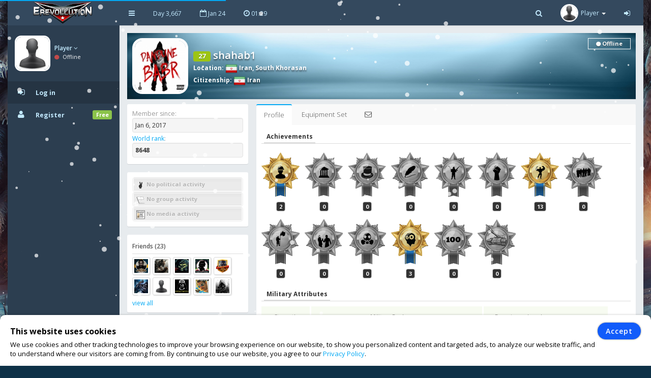

--- FILE ---
content_type: text/html; charset=UTF-8
request_url: https://www.erevollution.com/en/profile/67543
body_size: 8056
content:
<!DOCTYPE html>
<html lang="en-US" xml:lang="en-US" xmlns:fb="http://www.facebook.com/2008/fbml" xmlns:og="http://opengraphprotocol.org/schema/" xmlns="http://www.w3.org/1999/xhtml">
<head>
<meta charset="UTF-8">
<title>shahab1 | eRevollution</title>
<meta http-equiv="X-UA-Compatible" content="IE=edge,chrome=1" />
<meta name="title" content="shahab1 | eRevollution - Online Social Strategy Game" />
<meta name="description" content="Multiplayer strategy game that allows users to run the economy, conquer other nations, become a politician and rule a country,or liberate your country and start a resistance war." />
<meta name="keywords" content="strategy games,multiplayer games,online strategy games,free online multiplayer strategy game,gold,money,coin,free to play,game,multiplayer game,social game,mmog, eRevollution" />
<meta name="generator" content="Powered by eRevollution."/>
<meta name="robots" content="index, follow" />
<meta name="language" content="en" />
<meta name="author" content="eRevollution" />
<meta name="publisher" content="eRevollution" />
<meta name="copyright" content="eRevollution" />
<meta name="page-type" content="browser game, browsergame" />
<meta name="page-topic" content="browser game, strategy game, online game" />
<meta name="audience" content="all" />
<meta name="expires" content="never" />
<meta name="viewport" content="width=device-width, initial-scale=1.0" />
<meta itemprop="name" content="eRevollution | Online Social Strategy Game" />
<meta itemprop="description" content="Multiplayer strategy game that allows users to run the economy, conquer other nations, become a politician and rule a country,or liberate your country and start a resistance war." />
<meta itemprop="image" content="/public/img/logo.png" />
<meta property="og:title" content="shahab1 | eRevollution" />
<meta property="og:site_name" content="eRevollution" />
<meta property="og:type" content="website" />
<meta property="og:url" content="https://www.erevollution.com/en/profile/67543" />
<meta property="og:image" content="https://www.erevollution.com/en/api/image/67543/shahab1" />
<meta property="og:description" content="Multiplayer strategy game that allows users to run the economy, conquer other nations, become a politician and rule a country,or liberate your country and start a resistance war." />
<meta property="og:determiner" content="the" />
<meta property="og:locale" content="en_GB" />
<meta property="fb:app_id" content="133565423687770" />

<script type="text/javascript" src="/public/js/jquery-1.11.2.min.js"></script>
<script type="text/javascript" src="/public/js/jquery.countdown.js" defer></script>

<link rel="stylesheet" type="text/css" href="/public/css/bootstrap/bootstrap.min.css" />
<link rel="stylesheet" type="text/css" href="/public/css/libs/font-awesome.css" />
<link rel="stylesheet" type="text/css" href="/public/css/compiled/game42.css" />
<link rel="stylesheet" type="text/css" href="/public/css/app.css" />

<link type="image/x-icon" href="/public/img/favicon.png" rel="shortcut icon" />
<link rel="manifest" href="/public/manifest.json">

<link href='//fonts.googleapis.com/css?family=Open+Sans:400,600,700,300' rel='stylesheet' type='text/css'>

<!--[if lt IE 9]>
    <script src="/public/js/html5shiv.js"></script>
    <script src="/public/js/respond.min.js"></script>
<![endif]-->


<style>
body, #login-full-wrapper {
    background-image: url("/public/img/bg-game9_1.jpg");
    background-position: bottom center;
}
.vs900, vs900-0 {
    background-image: url("/public/game/battle/main_bg9_1.png");
}
.vs900-1 {
    background-image: url("/public/game/battle/naval_bg9_1.png");
}
.vs900-2 {
    background-image: url("/public/game/battle/main_rw_bg9_1.png");
}
.vs900-p0 {
    background-image: url("/public/game/battle/pvp_main_bg1.png");
}
.vs900-p1 {
    background-image: url("/public/game/battle/pvp_naval_bg1.png");
}
.vs900-p2 {
    background-image: url("/public/game/game/battle/pvp_main_rw_bg1.png");
}
#sidebar-nav .nav > li > a, #sidebar-nav .nav > li.active > a {
    color: #c3eaff;
}
#sidebar-nav .nav li .submenu > li > a {
    color: #c3eaff;
    font-weight: bold;
}
#header-navbar .nav > li > a {
    color: #c3eaff;
}
#user-left-box .user-box > span.name > a {
    color: #c3eaff;
}
#sidebar-nav .nav > li.nav-header.nav-header-first > div.vs104-1 > span {
    color: #c3eaff;
}
</style>


</head>
<body class="pace-done boxed-layout">

<div id="vCookie" style="display: none; position: fixed;bottom: 0;left: 0;width: 100%;padding: 15px 110px 15px 20px;border-radius: 10px;border-bottom-left-radius: 0;border-bottom-right-radius: 0;box-sizing: border-box;background-color: #fff;box-shadow: 0 1px 5px rgba(0, 0, 0, 0.35);font-family: inherit;color: #000;z-index: 999997;"><div style="font-family: inherit;font-weight: bold;font-size: 16px;line-height: 34px;">This website uses cookies</div><p style="margin: 0;font-size: 13px;text-align: justify;">We use cookies and other tracking technologies to improve your browsing experience on our website, to show you personalized content and targeted ads, to analyze our website traffic, and to understand where our visitors are coming from. By continuing to use our website, you agree to our <a href="https://www.erevollution.com/en/privacy-policy">Privacy Policy</a>.</p><div style="position: absolute; top: 15px; right: 20px;"><button id="vCookieAccept" style="padding: 6px 15px;border-radius: 20px;color:#ffffff;background:#115cfa;border: 1px solid #115cfa;box-shadow: 0px 0px 3px rgba(0, 0, 0, 0.5);font-weight: 600; letter-spacing: 1px;" type="button">Accept</button></div></div><script type="text/javascript">
jQuery(document).ready(function() {

var objCookie = {};

function getLocalStorageCookie() {
    var sJSON = localStorage.getItem("eCookie");
    objCookie = JSON.parse(sJSON);
    if(typeof objCookie !== 'object' || objCookie == null){
        objCookie = {};
    }
    return objCookie;
}

function setLocalStorageCookie() {
    var sJSON = JSON.stringify(objCookie);
    localStorage.setItem("eCookie", sJSON);
}

function vCookie() {
    objCookie = getLocalStorageCookie();
    if(objCookie.hasOwnProperty('Accept') && objCookie.Accept == 1){
        jQuery("#vCookie").css("display", "none");
    }else{
        jQuery("#vCookie").css("display", "block");
    }
    console.log(objCookie);
}
vCookie();

jQuery(document).on('click', '#vCookieAccept', function(){
    objCookie = getLocalStorageCookie();
    objCookie.ID = 1;
    objCookie.Name = "Cookie";
    objCookie.Accept = 1;
    setLocalStorageCookie();
 
    vCookie();
    return false;
});

});
</script>

<script type="text/javascript">
var vSettings = {};

function getLocalStorageSettings() {
    var sJSON = localStorage.getItem("vSettings");
    vSettings = JSON.parse(sJSON);
    if(typeof vSettings !== 'object' || vSettings === null){
        vSettings = {};
    }
    return vSettings;
}

function setLocalStorageSettings() {
    var sJSON = JSON.stringify(vSettings);
    localStorage.setItem("vSettings", sJSON);
}

function vGetSettings(key) {
    vSettings = getLocalStorageSettings();
    if(vSettings.hasOwnProperty(key)){
        return vSettings[key];
    }else{
        return null;
    }
}

function vSetSettings(key, value) {
    vSettings = getLocalStorageSettings();
    vSettings[key] = value;
    setLocalStorageSettings();
}
</script>

<div id="theme-wrapper">
    <header class="navbar" id="header-navbar">
        <div class="container">
            <a id="logo" class="navbar-brand vs180" href="https://www.erevollution.com/en/index">
                                <img src="/public/img/logo.png" alt="eRevollution" class="normal-logo logo-white vs181"/>
                <img src="/public/img/logo.png" alt="eRevollution" class="normal-logo logo-black vs181"/>
                <img src="/public/img/logo.png" alt="eRevollution" class="small-logo hidden-xs hidden-sm hidden vs181"/>
            </a>
            
            <div class="clearfix">
                <button class="navbar-toggle" data-target=".navbar-ex1-collapse" data-toggle="collapse" type="button">
                    <span class="sr-only">Toggle navigation</span>
                    <span class="fa fa-bars"></span>
                </button>
		
                                <div class="nav-no-collapse navbar-left pull-left hidden-sm hidden-xs">
                    <ul class="nav navbar-nav pull-left">
                        <li><a class="btn" id="make-small-nav"><i class="fa fa-bars"></i></a></li>
                        <li><a class="btn" href="#">Day 3,667</a></li>
                        <li><a class="btn" href="#"><i class="fa fa-calendar-o"></i> Jan 24</a></li>
                        <li>
                            <a class="btn" href="#"><i class="fa fa-clock-o"></i> <span id="game-time">01:29</span></a>
                            <script type="text/javascript">
                            var serverdate = new Date('January 24, 2026 01:29:13');
                            function padlength(what){
                                var output = (what.toString().length==1)? "0"+what : what;
                                return output;
                            }
                            function displaytime(){
                                serverdate.setSeconds(serverdate.getSeconds()+60);
                                //var timestring=""+padlength(serverdate.getHours())+":"+padlength(serverdate.getMinutes())+":"+padlength(serverdate.getSeconds())+"";
                                var timestring=""+padlength(serverdate.getHours())+":"+padlength(serverdate.getMinutes())+"";
                                document.getElementById("game-time").innerHTML=" "+timestring;
                            }
                            window.onload=function(){
                                setInterval("displaytime()", 60000);
                            }
                            </script>
                        </li>
                    </ul>
                </div>
				
                <div class="nav-no-collapse pull-right" id="header-nav">
                    <ul class="nav navbar-nav pull-right">
                        <li class="mobile-search">
                            <a class="btn"><i class="fa fa-search"></i></a>			
                            <div class="drowdown-search">
                                <form role="search" action="https://www.erevollution.com/en/search" enctype="multipart/form-data" method="post">
                                    <div class="form-group">
                                        <input name="searchword" type="text" class="form-control" placeholder="Search for someone">
                                        <i class="fa fa-search nav-search-icon"></i>
                                    </div>
                                </form>
                            </div>			
                        </li>
                        <li class="dropdown profile-dropdown">
                            <a href="https://www.erevollution.com/en/login">
                                <img src="/public/upload/citizen/0.jpg" alt="" />
                                <span class="hidden-xs">Player</span> <b class="caret"></b>
                            </a>
                        </li>
			<li class="hidden-xxs"><a class="btn" href="https://www.erevollution.com/en/login"><i class="fa fa-sign-in"></i></a></li>
                    </ul>
                </div>
                            </div>
        </div>
    </header>
    
    <div id="page-wrapper" class="container">
        <div class="row">
            <div id="nav-col">
                                <section id="col-left" class="col-left-nano">
                    <div id="col-left-inner" class="col-left-nano-content">
                        <div id="user-left-box" class="clearfix hidden-sm hidden-xs dropdown profile2-dropdown">
                            <img src="/public/upload/citizen/0.jpg" alt="" />
                            <div class="user-box">
                                <span class="name">
                                    <a href="https://www.erevollution.com/en/login">Player <i class="fa fa-angle-down"></i></a>
				</span>
				<span class="status">
                                    <i class="fa fa-circle" style="color: #C34A4A;"></i> Offline				</span>
                            </div>
			</div>
			<div class="collapse navbar-collapse navbar-ex1-collapse" id="sidebar-nav">	
                            <ul class="nav nav-pills nav-stacked">
				<li class="nav-header nav-header-first hidden-sm hidden-xs"></li>
				<li class="active"><a href="https://www.erevollution.com/en/login"><i class="fa fa-sign-in"></i><span>Log in</span></a></li>
				<li><a href="https://www.erevollution.com/en/register/1"><i class="fa fa-user"></i><span>Register</span><span class="label label-success pull-right">Free</span></a></li>
                            </ul>
			</div>
                    </div>
		</section>
                		<div id="nav-col-submenu"></div>
                                
            </div>
            <div id="content-wrapper"><div class="row"><div class="col-lg-12" style="min-height: 1200px;"><div class="vsAlert">
<div class="vs327" style="background-image: url('/public/upload/citizen-cover/0.jpg');">
<a href="https://www.erevollution.com/en/profile/67543"><img class="vs327-1" src="/public/upload/citizen/67543.jpg" width="100" height="100" alt=""></a>
<h4 class="vs327-2 vs194"><span class="label label-success vs623" data-toggle="tooltip" data-html="true" data-placement="top" data-original-title="Experience Level">27</span> shahab1</h4>
<div class="vs327-3 vs194">
    <strong>Location</strong>: <a class="vs192" href="https://www.erevollution.com/en/country/society/31/Iran"><img class="vs106" src="/public/game/flags/shiny/24/Iran.png" width="24" height="24" alt=""> Iran</a>, <a class="vs192" href="https://www.erevollution.com/en/country/region/31/Iran/236/South-Khorasan">South Khorasan</a><br><strong>Citizenship</strong>: <a class="vs192" href="https://www.erevollution.com/en/country/society/31/Iran"><img class="vs106" src="/public/game/flags/shiny/24/Iran.png" width="24" height="24" alt=""> Iran</a><div class="vs327-4 vs623-4"><span class="vs328 vs623-1"><i class="fa fa-circle vs623-3"></i> Offline</span></div></div>
</div>
<div class="row">
    <div class="col-lg-12" style="min-height: 1200px;">
    <div class="row ng-scope" id="user-profile">
        <div class="col-lg-3 col-md-4 col-sm-4">
                        <div class="main-box clearfix vs623-6">
                <ul class="fa-ul" style="margin: 0;">
                    <li class="vs156"><span class="vs157">Member since:</span><div class="vs623-12"> Jan 6, 2017</div></li>
                    <li class="vs156"><span class="vs157"><a href="https://www.erevollution.com/en/rankings/0/1/1">World rank</a>:</span><div class="vs623-12"><strong>8648</strong></div></li>
                </ul>
            </div>
            <div class="main-box clearfix vs623-6">
                <ul class="fa-ul" style="margin: 0;">
                    <li class="vs158 vs194"><h4 class="vs159 vs161"><img class="vs160" src="/public/game/icons/no_political_activity.png" alt=""> No political activity</h4></li><li class="vs158 vs194"><h4 class="vs159 vs161"><img class="vs160" src="/public/game/icons/no_mu.png" alt=""> No group activity</h4></li><li class="vs158 vs194"><h4 class="vs159 vs161"><img class="vs160" src="/public/game/icons/no_media_activity.png" alt=""> No media activity</h4></li>                </ul>
            </div>
            <div class="main-box clearfix vs623-6">
                <h5 class="vs623-7">Friends (23)</h5>
                <a href="https://www.erevollution.com/en/profile/9664"><img class="vs623-8" src="/public/upload/citizen/9664.jpg" alt=""></a><a href="https://www.erevollution.com/en/profile/49415"><img class="vs623-8" src="/public/upload/citizen/49415.jpg" alt=""></a><a href="https://www.erevollution.com/en/profile/395"><img class="vs623-8" src="/public/upload/citizen/395.jpg" alt=""></a><a href="https://www.erevollution.com/en/profile/16117"><img class="vs623-8" src="/public/upload/citizen/16117.jpg" alt=""></a><a href="https://www.erevollution.com/en/profile/11686"><img class="vs623-8" src="/public/upload/citizen/11686.jpg" alt=""></a><a href="https://www.erevollution.com/en/profile/31724"><img class="vs623-8" src="/public/upload/citizen/31724.jpg" alt=""></a><a href="https://www.erevollution.com/en/profile/1092"><img class="vs623-8" src="/public/upload/citizen/0.jpg" alt=""></a><a href="https://www.erevollution.com/en/profile/40575"><img class="vs623-8" src="/public/upload/citizen/40575.jpg" alt=""></a><a href="https://www.erevollution.com/en/profile/14102"><img class="vs623-8" src="/public/upload/citizen/14102.jpg" alt=""></a><a href="https://www.erevollution.com/en/profile/30286"><img class="vs623-8" src="/public/upload/citizen/30286.jpg" alt=""></a>                <div class="clearfix"></div>
                <a class="vs623-9" href="javascript:;" data-toggle="modal" data-target="#friends">view all</a>
            </div>
            
    <div id="friends" class="modal fade" tabindex="-1" role="dialog" style="background: rgba(0, 0, 0, 0.6);">
        <div class="modal-dialog" style="margin-top: 65px;">
            <div class="modal-content">
                <div class="modal-header vs602 vs602-3 ">
                    <button class="close vs602-1" type="button" aria-label="Close" data-dismiss="modal"><span aria-hidden="true">×</span></button>
                    <h4 class="modal-title">Friends (23)</h4>
                    
                </div>
                
                <div class="modal-body vs602-4 clearfix "><div class="vs602-8"><div class="vs602-9"><div class="alert alert-info"><i class="fa fa-info-circle fa-fw fa-lg"></i> The citizens you have invited bring you a 10% bonus from all the Gold they get from game - achievements, level ups or Gold and Coin purchases!</div><ul class="widget-users row"><li class="col-md-4" style="height: 82px;"><a class="pull-left" href="https://www.erevollution.com/en/profile/9664"><img class="vs623-10" src="/public/upload/citizen/9664.jpg" width="50" height="50" style="height: 50px !important;" alt=""></a><div class="vs623-11"><a href="https://www.erevollution.com/en/profile/9664">Baba Voss</a><br> <a href="https://www.erevollution.com/en/messages/compose/9664"><img src="/public/game/icons/send_message.gif" width="20" height="15"></a></div></li><li class="col-md-4" style="height: 82px;"><a class="pull-left" href="https://www.erevollution.com/en/profile/49415"><img class="vs623-10" src="/public/upload/citizen/49415.jpg" width="50" height="50" style="height: 50px !important;" alt=""></a><div class="vs623-11"><a href="https://www.erevollution.com/en/profile/49415">Nocte</a><br> <a href="https://www.erevollution.com/en/messages/compose/49415"><img src="/public/game/icons/send_message.gif" width="20" height="15"></a></div></li><li class="col-md-4" style="height: 82px;"><a class="pull-left" href="https://www.erevollution.com/en/profile/395"><img class="vs623-10" src="/public/upload/citizen/395.jpg" width="50" height="50" style="height: 50px !important;" alt=""></a><div class="vs623-11"><a href="https://www.erevollution.com/en/profile/395">El Comegente</a><br> <a href="https://www.erevollution.com/en/messages/compose/395"><img src="/public/game/icons/send_message.gif" width="20" height="15"></a></div></li><li class="col-md-4" style="height: 82px;"><a class="pull-left" href="https://www.erevollution.com/en/profile/16117"><img class="vs623-10" src="/public/upload/citizen/16117.jpg" width="50" height="50" style="height: 50px !important;" alt=""></a><div class="vs623-11"><a href="https://www.erevollution.com/en/profile/16117">no0bsailbot</a><br> <a href="https://www.erevollution.com/en/messages/compose/16117"><img src="/public/game/icons/send_message.gif" width="20" height="15"></a></div></li><li class="col-md-4" style="height: 82px;"><a class="pull-left" href="https://www.erevollution.com/en/profile/11686"><img class="vs623-10" src="/public/upload/citizen/11686.jpg" width="50" height="50" style="height: 50px !important;" alt=""></a><div class="vs623-11"><a href="https://www.erevollution.com/en/profile/11686">Ace Economist</a><br> <a href="https://www.erevollution.com/en/messages/compose/11686"><img src="/public/game/icons/send_message.gif" width="20" height="15"></a></div></li><li class="col-md-4" style="height: 82px;"><a class="pull-left" href="https://www.erevollution.com/en/profile/31724"><img class="vs623-10" src="/public/upload/citizen/31724.jpg" width="50" height="50" style="height: 50px !important;" alt=""></a><div class="vs623-11"><a href="https://www.erevollution.com/en/profile/31724">HaveANiceDay</a><br> <a href="https://www.erevollution.com/en/messages/compose/31724"><img src="/public/game/icons/send_message.gif" width="20" height="15"></a></div></li><li class="col-md-4" style="height: 82px;"><a class="pull-left" href="https://www.erevollution.com/en/profile/1092"><img class="vs623-10" src="/public/upload/citizen/0.jpg" width="50" height="50" style="height: 50px !important;" alt=""></a><div class="vs623-11"><a href="https://www.erevollution.com/en/profile/1092">MVJS</a><br> <a href="https://www.erevollution.com/en/messages/compose/1092"><img src="/public/game/icons/send_message.gif" width="20" height="15"></a></div></li><li class="col-md-4" style="height: 82px;"><a class="pull-left" href="https://www.erevollution.com/en/profile/40575"><img class="vs623-10" src="/public/upload/citizen/40575.jpg" width="50" height="50" style="height: 50px !important;" alt=""></a><div class="vs623-11"><a href="https://www.erevollution.com/en/profile/40575">Decimo</a><br> <a href="https://www.erevollution.com/en/messages/compose/40575"><img src="/public/game/icons/send_message.gif" width="20" height="15"></a></div></li><li class="col-md-4" style="height: 82px;"><a class="pull-left" href="https://www.erevollution.com/en/profile/14102"><img class="vs623-10" src="/public/upload/citizen/14102.jpg" width="50" height="50" style="height: 50px !important;" alt=""></a><div class="vs623-11"><a href="https://www.erevollution.com/en/profile/14102">rezaderaz</a><br> <a href="https://www.erevollution.com/en/messages/compose/14102"><img src="/public/game/icons/send_message.gif" width="20" height="15"></a></div></li><li class="col-md-4" style="height: 82px;"><a class="pull-left" href="https://www.erevollution.com/en/profile/30286"><img class="vs623-10" src="/public/upload/citizen/30286.jpg" width="50" height="50" style="height: 50px !important;" alt=""></a><div class="vs623-11"><a href="https://www.erevollution.com/en/profile/30286">Zacelbo</a><br> <a href="https://www.erevollution.com/en/messages/compose/30286"><img src="/public/game/icons/send_message.gif" width="20" height="15"></a></div></li><li class="col-md-4" style="height: 82px;"><a class="pull-left" href="https://www.erevollution.com/en/profile/57165"><img class="vs623-10" src="/public/upload/citizen/57165.jpg" width="50" height="50" style="height: 50px !important;" alt=""></a><div class="vs623-11"><a href="https://www.erevollution.com/en/profile/57165">Hulking</a><br> <a href="https://www.erevollution.com/en/messages/compose/57165"><img src="/public/game/icons/send_message.gif" width="20" height="15"></a></div></li><li class="col-md-4" style="height: 82px;"><a class="pull-left" href="https://www.erevollution.com/en/profile/47332"><img class="vs623-10" src="/public/upload/citizen/47332.jpg" width="50" height="50" style="height: 50px !important;" alt=""></a><div class="vs623-11"><a href="https://www.erevollution.com/en/profile/47332">arjol</a><br> <a href="https://www.erevollution.com/en/messages/compose/47332"><img src="/public/game/icons/send_message.gif" width="20" height="15"></a></div></li><li class="col-md-4" style="height: 82px;"><a class="pull-left" href="https://www.erevollution.com/en/profile/28417"><img class="vs623-10" src="/public/upload/citizen/28417.jpg" width="50" height="50" style="height: 50px !important;" alt=""></a><div class="vs623-11"><a href="https://www.erevollution.com/en/profile/28417">Iranian king</a><br> <a href="https://www.erevollution.com/en/messages/compose/28417"><img src="/public/game/icons/send_message.gif" width="20" height="15"></a></div></li><li class="col-md-4" style="height: 82px;"><a class="pull-left" href="https://www.erevollution.com/en/profile/67975"><img class="vs623-10" src="/public/upload/citizen/67975.jpg" width="50" height="50" style="height: 50px !important;" alt=""></a><div class="vs623-11"><a href="https://www.erevollution.com/en/profile/67975">gonjavar</a><br> <a href="https://www.erevollution.com/en/messages/compose/67975"><img src="/public/game/icons/send_message.gif" width="20" height="15"></a></div></li><li class="col-md-4" style="height: 82px;"><a class="pull-left" href="https://www.erevollution.com/en/profile/41699"><img class="vs623-10" src="/public/upload/citizen/41699.jpg" width="50" height="50" style="height: 50px !important;" alt=""></a><div class="vs623-11"><a href="https://www.erevollution.com/en/profile/41699">metal and metal</a><br> <a href="https://www.erevollution.com/en/messages/compose/41699"><img src="/public/game/icons/send_message.gif" width="20" height="15"></a></div></li><li class="col-md-4" style="height: 82px;"><a class="pull-left" href="https://www.erevollution.com/en/profile/20848"><img class="vs623-10" src="/public/upload/citizen/20848.jpg" width="50" height="50" style="height: 50px !important;" alt=""></a><div class="vs623-11"><a href="https://www.erevollution.com/en/profile/20848">Divinelight</a><br> <a href="https://www.erevollution.com/en/messages/compose/20848"><img src="/public/game/icons/send_message.gif" width="20" height="15"></a></div></li><li class="col-md-4" style="height: 82px;"><a class="pull-left" href="https://www.erevollution.com/en/profile/1366"><img class="vs623-10" src="/public/upload/citizen/1366.jpg" width="50" height="50" style="height: 50px !important;" alt=""></a><div class="vs623-11"><a href="https://www.erevollution.com/en/profile/1366">Macura</a><br> <a href="https://www.erevollution.com/en/messages/compose/1366"><img src="/public/game/icons/send_message.gif" width="20" height="15"></a></div></li><li class="col-md-4" style="height: 82px;"><a class="pull-left" href="https://www.erevollution.com/en/profile/15244"><img class="vs623-10" src="/public/upload/citizen/15244.jpg" width="50" height="50" style="height: 50px !important;" alt=""></a><div class="vs623-11"><a href="https://www.erevollution.com/en/profile/15244">Helbrecht</a><br> <a href="https://www.erevollution.com/en/messages/compose/15244"><img src="/public/game/icons/send_message.gif" width="20" height="15"></a></div></li><li class="col-md-4" style="height: 82px;"><a class="pull-left" href="https://www.erevollution.com/en/profile/52165"><img class="vs623-10" src="/public/upload/citizen/52165.jpg" width="50" height="50" style="height: 50px !important;" alt=""></a><div class="vs623-11"><a href="https://www.erevollution.com/en/profile/52165">lustrationes</a><br> <a href="https://www.erevollution.com/en/messages/compose/52165"><img src="/public/game/icons/send_message.gif" width="20" height="15"></a></div></li><li class="col-md-4" style="height: 82px;"><a class="pull-left" href="https://www.erevollution.com/en/profile/68436"><img class="vs623-10" src="/public/upload/citizen/68436.jpg" width="50" height="50" style="height: 50px !important;" alt=""></a><div class="vs623-11"><a href="https://www.erevollution.com/en/profile/68436">Mahdi0300</a><br> <a href="https://www.erevollution.com/en/messages/compose/68436"><img src="/public/game/icons/send_message.gif" width="20" height="15"></a></div></li><li class="col-md-4" style="height: 82px;"><a class="pull-left" href="https://www.erevollution.com/en/profile/69281"><img class="vs623-10" src="/public/upload/citizen/69281.jpg" width="50" height="50" style="height: 50px !important;" alt=""></a><div class="vs623-11"><a href="https://www.erevollution.com/en/profile/69281">haj mahdi</a><br> <a href="https://www.erevollution.com/en/messages/compose/69281"><img src="/public/game/icons/send_message.gif" width="20" height="15"></a></div></li><li class="col-md-4" style="height: 82px;"><a class="pull-left" href="https://www.erevollution.com/en/profile/66852"><img class="vs623-10" src="/public/upload/citizen/66852.jpg" width="50" height="50" style="height: 50px !important;" alt=""></a><div class="vs623-11"><a href="https://www.erevollution.com/en/profile/66852">dehfree</a><br> <a href="https://www.erevollution.com/en/messages/compose/66852"><img src="/public/game/icons/send_message.gif" width="20" height="15"></a></div></li><li class="col-md-4" style="height: 82px;"><a class="pull-left" href="https://www.erevollution.com/en/profile/63645"><img class="vs623-10" src="/public/upload/citizen/63645.jpg" width="50" height="50" style="height: 50px !important;" alt=""></a><div class="vs623-11"><a href="https://www.erevollution.com/en/profile/63645">abolfazl1378h</a><br> <a href="https://www.erevollution.com/en/messages/compose/63645"><img src="/public/game/icons/send_message.gif" width="20" height="15"></a></div></li></ul></div></div></div>
                
                
            </div>
        </div>
    </div>
                        </div>
        <div class="col-lg-9 col-md-8 col-sm-8">
            <div class="main-box clearfix">
                <div class="tabs-wrapper profile-tabs">
                    <ul class="nav nav-tabs">
                        <li class="vs623-14 active"><a href="#tab-1" data-target="#tab-1" data-toggle="tab">Profile</a></li>
                        <li class="vs623-14"><a href="javascript:;" data-toggle="modal" data-target="#equipment">Equipment Set</a></li>
                        <li class="vs623-14" data-toggle="tooltip" data-html="true" data-placement="top" data-original-title="Send message"><a href="https://www.erevollution.com/en/messages/compose/67543"><i class="fa fa-envelope-o"></i></a></li>
                    </ul>
                    <div class="tab-content">
                        <div class="tab-pane fade in active" id="tab-1">
                                                        <h3 class="vs623-15"><span>Achievements</span></h3>
                            <div class="vs163"><img src="/public/game/achievements/achievement_2_on.png" width="51" height="71" alt="" data-container="body" data-toggle="popover" data-placement="top" title="Hard Worker" data-content="Worked for 30 days."><div class="vs163-1">2</div></div><div class="vs163"><img src="/public/game/achievements/achievement_3_off.png" width="51" height="71" alt="" data-container="body" data-toggle="popover" data-placement="top" title="Congress Member" data-content="Become a congress member by winning on elections."><div class="vs163-1">0</div></div><div class="vs163"><img src="/public/game/achievements/achievement_4_off.png" width="51" height="71" alt="" data-container="body" data-toggle="popover" data-placement="top" title="Country President" data-content="Become a country president by winning on elections."><div class="vs163-1">0</div></div><div class="vs163"><img src="/public/game/achievements/achievement_5_off.png" width="51" height="71" alt="" data-container="body" data-toggle="popover" data-placement="top" title="Media Mogul" data-content="Reach 100 subscribers on your newspaper."><div class="vs163-1">0</div></div><div class="vs163"><img src="/public/game/achievements/achievement_6_off.png" width="51" height="71" alt="" data-container="body" data-toggle="popover" data-placement="top" title="Battle Hero" data-content="Inflict the highest damage on your side in a battle."><div class="vs163-1">0</div></div><div class="vs163"><img src="/public/game/achievements/achievement_8_off.png" width="51" height="71" alt="" data-container="body" data-toggle="popover" data-placement="top" title="Resistance Hero" data-content="Start a resistance war and liberate a region."><div class="vs163-1">0</div></div><div class="vs163"><img src="/public/game/achievements/achievement_9_on.png" width="51" height="71" alt="" data-container="body" data-toggle="popover" data-placement="top" title="Super Soldier" data-content="Gain 250 strength points."><div class="vs163-1">13</div></div><div class="vs163"><img src="/public/game/achievements/achievement_10_off.png" width="51" height="71" alt="" data-container="body" data-toggle="popover" data-placement="top" title="Society Builder" data-content="Invite a friend to the game and help them reach level 20."><div class="vs163-1">0</div></div><div class="vs163"><img src="/public/game/achievements/achievement_13_off.png" width="51" height="71" alt="" data-container="body" data-toggle="popover" data-placement="top" title="True Patriot" data-content="Fought for the country of citizenship. Inflict damage for the citizenship country. You can view the current progress in the True Patriot section below."><div class="vs163-1">0</div></div><div class="vs163"><img src="/public/game/achievements/achievement_14_off.png" width="51" height="71" alt="" data-container="body" data-toggle="popover" data-placement="top" title="True Ally" data-content="Fought for the allied countries. Inflicted damage for your allies. You can view the current progress in the True Ally section bellow."><div class="vs163-1">0</div></div><div class="vs163"><img src="/public/game/achievements/achievement_18_off.png" width="51" height="71" alt="" data-container="body" data-toggle="popover" data-placement="top" title="True Revolutionary" data-content="Fought in a resistance war not involving his country. Inflict damage in Resistance Wars all around the world. You can view the current progress in True Revolutionary section below."><div class="vs163-1">0</div></div><div class="vs163"><img src="/public/game/achievements/achievement_19_on.png" width="51" height="71" alt="" data-container="body" data-toggle="popover" data-placement="top" title="Super Officier" data-content="Gain 250 intelligence points."><div class="vs163-1">3</div></div><div class="vs163"><img src="/public/game/achievements/achievement_25_off.png" width="51" height="71" alt="" data-container="body" data-toggle="popover" data-placement="top" title="God of War" data-content="Awarded for reaching experience level 100 and completing mission."><div class="vs163-1">0</div></div><div class="vs163"><img src="/public/game/achievements/achievement_39_off.png" width="51" height="71" alt="" data-container="body" data-toggle="popover" data-placement="top" title="Epic Hero" data-content="Inflict the highest damage in a epic battle."><div class="vs163-1">0</div></div>                            <script type="text/javascript">
                            jQuery(function () {
                                jQuery('[data-toggle="popover"]').popover({ trigger: "hover" });
                            })
                            </script>
                            <h3 class="vs623-15" style="margin-top: 15px;"><span>Military Attributes</span></h3>
                            <div class="vs164">
                                <span class="vs164-1">Strength</span>
                                <img class="" src="/public/game/icons/big_strength.png" width="31" height="31" alt="">
                                <span class="vs164-2">3,369.00</span>
                            </div>
                            <div class="vs164-3">
                                                                <span class="vs164-4">Military Rank</span>
                                <img class="vs164-5" src="/public/game/ranks/57.png" width="50" height="50" alt="">
                                <span class="vs164-6">Colonel**</span>
                                <span class="vs164-7">
                                    <span class="vs164-8">
                                        <span class="vs164-9" style="width: 63.76%;"></span>
                                    </span>
                                    <span class="vs164-10">24,869,332 / 26,500,000</span>
                                </span>
                            </div>
                            <div class="vs164-3 vs164-11">
                                                                <span class="vs164-4 vs164-12">Experience Level</span>
                                <span class="vs164-6 vs164-13">27</span>
                                <span class="vs164-7">
                                    <span class="vs164-8">
                                        <span class="vs164-9" style="width: 68.58%;"></span>
                                    </span>
                                    <span class="vs164-10">13,429 / 15,000</span>
                                </span>
                            </div>
                            <div class="vs164">
                                <span class="vs164-1">Intelligence</span>
                                <img class="" src="/public/game/icons/big_intelligence.png" width="31" height="31" alt="">
                                <span class="vs164-2">866.00</span>
                            </div>
                            <div class="vs164-3">
                                                                <span class="vs164-4">Navy Rank</span>
                                <img class="vs164-5" src="/public/game/ranks2/34.png" width="50" height="50" alt="">
                                <span class="vs164-6">Master Chief Petty Officer Of The Navy</span>
                                <span class="vs164-7">
                                    <span class="vs164-8"><span class="vs164-9" style="width: 28.48%;"></span></span>
                                    <span class="vs164-10">304,937 / 355,000</span>
                                </span>
                            </div>
                                                        <h3 class="vs623-15" style="margin-top: 15px;clear: both;"><span>True Patriot</span></h3>
                            <div class="vs165">
                                <strong class="vs165-1">Damage</strong>
                                <h4 class="vs165-2">91,888,333 <small>for</small> <img src="/public/game/flags/shiny/32/Iran.png" width="24" height="24" alt="" title="Iran"></h4>
                                <div class="vs165-3">
                                    <small class="vs165-4">Progress:</small>
                                    <div class="progress"><div class="progress-bar progress-bar-danger" role="progressbar" aria-valuenow="80" aria-valuemin="0" aria-valuemax="100" style="width: 183776.67%"></div></div>
                                    <small class="vs165-5"><strong>91,888,333 / 50,000</strong></small>
                                </div>
                            </div>
                            <h3 class="vs623-15" style="margin-top: 15px;clear: both;"><span>True Ally</span></h3>
                            <div class="vs165">
                                <strong class="vs165-1">Damage</strong>
                                <h4 class="vs165-2">27,735,262</h4>
                                <div class="vs165-3">
                                    <small class="vs165-4">Progress:</small>
                                    <div class="progress"><div class="progress-bar progress-bar-danger" role="progressbar" aria-valuenow="80" aria-valuemin="0" aria-valuemax="100" style="width: 55470.52%"></div></div>
                                    <small class="vs165-5"><strong>27,735,262 / 50,000</strong></small>
                                </div>
                            </div>
                            <h3 class="vs623-15" style="margin-top: 15px;clear: both;"><span>True Revolutionary</span></h3>
                            <div class="vs165">
                                <strong class="vs165-1">Damage</strong>
                                <h4 class="vs165-2">0</h4>
                                <div class="vs165-3">
                                    <small class="vs165-4">Progress:</small>
                                    <div class="progress"><div class="progress-bar progress-bar-danger" role="progressbar" aria-valuenow="80" aria-valuemin="0" aria-valuemax="100" style="width: 0.00%"></div></div>
                                    <small class="vs165-5"><strong>0 / 50,000</strong></small>
                                </div>
                            </div>
                                                                                    <script type="text/javascript">
                            jQuery(function () {
                                jQuery('[data-toggle="popover"]').popover({ trigger: "hover" });
                            })
                            </script>
                        </div>                        
                    </div>
                </div>
            </div>
                    </div>
    </div>


<div id="equipment" class="modal fade" tabindex="-1" role="dialog" style="background: rgba(0, 0, 0, 0.4); z-index: 1090;display: none;">
    <div class="modal-dialog" style="margin-top: 65px;width: 305px;">
        <div class="modal-content vs601">
            <div class="vs601-1"><div class="vs601-2"><span id="eTitle">Equipment Set</span></div></div>
            <div class="vs601-3"><button class="close vs601-4" aria-label="Close" data-dismiss="modal" type="button"><span aria-hidden="true">×</span></button></div>
            <div class="vs601-5">
                <div class="vs601-6">
                    <div class="vs601-7"></div>
                    <div class="vs601-8-1 vs601-10" data-toggle="tooltip" data-html="true" data-placement="top" data-original-title="Jacket"><div class="vs601-9"><div id="eSet-1"></div><div class="vs601-9-1"></div><div class="vs601-9-2"></div></div></div>
                    <div class="vs601-8-2 vs601-10" data-toggle="tooltip" data-html="true" data-placement="top" data-original-title="Pants"><div class="vs601-9"><div id="eSet-2"></div><div class="vs601-9-1"></div><div class="vs601-9-2"></div></div></div>
                    <div class="vs601-8-3 vs601-10" data-toggle="tooltip" data-html="true" data-placement="top" data-original-title="Shoes"><div class="vs601-9"><div id="eSet-3"></div><div class="vs601-9-1"></div><div class="vs601-9-2"></div></div></div>
                    <div class="vs601-8-41 vs601-10" data-toggle="tooltip" data-html="true" data-placement="top" data-original-title="Gloves"><div class="vs601-9"><div id="eSet-4"></div><div class="vs601-9-1"></div><div class="vs601-9-2"></div></div></div>
                    <div class="vs601-8-42 vs601-10" data-toggle="tooltip" data-html="true" data-placement="top" data-original-title="Gloves"><div class="vs601-9"><div id="eSet-44"></div><div class="vs601-9-1"></div><div class="vs601-9-2"></div></div></div>
                    <div class="vs601-8-5 vs601-10" data-toggle="tooltip" data-html="true" data-placement="top" data-original-title="Headgear"><div class="vs601-9"><div id="eSet-5"></div><div class="vs601-9-1"></div><div class="vs601-9-2"></div></div></div>
                    <div id="ePlus" class="vs601-23"><i class="fa fa-plus"></i></div>
                </div>
            </div>
        </div>
    </div>
</div>
<script type="text/javascript">
jQuery(document).ready(function(){
var plus = 1;
jQuery(document).on("click", '#ePlus', function() {
    if(plus==1){
        jQuery(".ePlus").css("display", "none");
        jQuery("#ePlus").empty();
        jQuery("#ePlus").append("<i class=\"fa fa-minus\"></i>");
        plus = 0;
    }else{
        jQuery(".ePlus").removeAttr( 'style' );
        jQuery("#ePlus").empty();
        jQuery("#ePlus").append("<i class=\"fa fa-plus\"></i>");
        plus = 1;
    }
});
});
</script>


    </div>
</div>


</div></div></div>
<footer id="footer-bar" class="row" style="height: auto;line-height: 24px;">           
    <p id="footer-copyright" class="col-xs-12">
        <a href="https://www.erevollution.com/en/tickets/inbox/1">Support</a> &nbsp; | &nbsp;
        <a style="display: none;" href="https://www.erevollution.com/en/latest-updates">Latest Updates</a>
        <a href="https://www.erevollution.com/en/rules">Rules</a> &nbsp; | &nbsp;
        <a href="https://www.erevollution.com/en/tos">Terms of Service</a> &nbsp; | &nbsp;
        <a href="https://www.erevollution.com/en/privacy-policy">Privacy</a> &nbsp; | &nbsp;
        <a href="mailto:erevollutiongame@gmail.com">Contact</a>
            </p>
    <p id="footer-copyright" class="col-xs-12">
        Follow us: &nbsp;
        <a href="https://www.facebook.com/eRevollution" target="_blank"><img src="/public/img/facebook_icon.png" alt=""> Facebook</a> &nbsp;
        <a href="https://www.youtube.com/channel/UCn_fOhTEJs2fzHLFRA8TAXg" target="_blank"><img src="/public/img/youtube_icon.png" alt=""> Youtube</a> &nbsp;
        <a href="https://discord.gg/gK6bW6f" target="_blank"><img src="/public/img/discord_icon.png" alt=""> Discord</a> &nbsp;
    </p>
    <p id="footer-copyright" class="col-xs-12">Copyright © 2016-2026&nbsp;eRevollution</p>
</footer>

            </div>
        </div>
    </div>
</div>

<script src="/public/js/bootstrap.js"></script>
<script src="/public/js/app.js"></script>
<script>
$(document).ready(function() {
    gameHotkeys('https://www.erevollution.com/en', '0');
});
</script>

<div id="snow" style="position: fixed; top: 0; left: 0; right: 0; bottom: 0; pointer-events: none; z-index: 1000;"></div><script src="/public/js/snow.min.js"></script>
<script>
window.addEventListener('load', () => {
    registerSW();
});

async function registerSW() {
    if ('serviceWorker' in navigator) {
        try {
            await navigator.serviceWorker.register('/public/serviceworker.js');
        } catch (e) {
            console.log('Service Worker registration failed.');
        }
    }
}
</script>

<script>
if(window.history.replaceState) {
    window.history.replaceState(null, null, window.location.href);
}
</script>

</body>
</html>